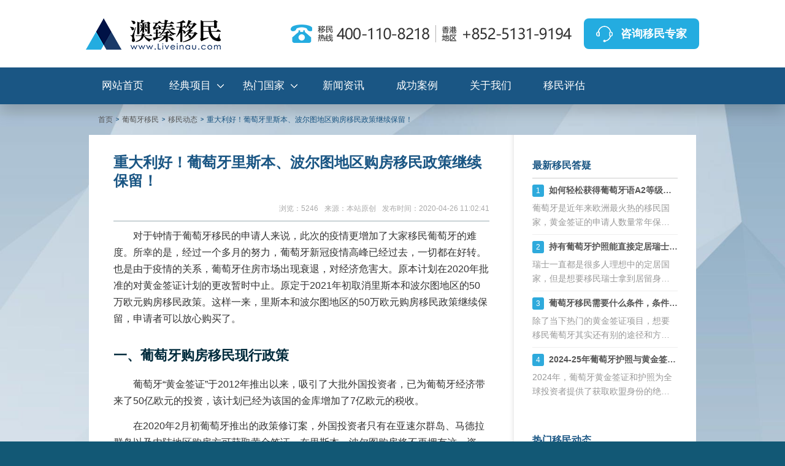

--- FILE ---
content_type: text/html; charset=utf-8
request_url: https://www.liveinau.com/migrate/8845.html
body_size: 16799
content:



<!DOCTYPE html>

<html xmlns="http://www.w3.org/1999/xhtml" lang="zh">
<head><link rel="alternate" media="only screen and (max-width: 640px)" href="http://m.liveinau.com/web/Article.aspx?ai_id=8845" /><title>重大利好！葡萄牙里斯本、波尔图地区购房移民政策继续保留！ - 澳臻移民</title><meta name="Keywords" content="葡萄牙购房移民，葡萄牙购房移民最新政策" /><meta name="Description" content="对于钟情葡萄牙移民的朋友们来说，最近有个十分利好的消息：原本准备在2020年批准的在2021年初取消里斯本和波尔图地区的50万欧元购房移民政策的计划暂时中止了。这下子想要在这两个地区购房的小伙伴们又可以开心地买买买了！" /><meta http-equiv="Content-Type" content="text/html; charset=utf-8" /><meta http-equiv="Cache-Control" content="no-transform" /><meta http-equiv="Cache-Control" content="no-siteapp" /><link href="https://cdn-www.liveinau.com/css/basic.min.css?v=zixun" rel="stylesheet" type="text/css" /><link href="https://cdn-www.liveinau.com/css/layout.min.css" rel="stylesheet" type="text/css" /><link href="https://cdn-www.liveinau.com/css/style.min.css" rel="stylesheet" type="text/css" /><link href="https://cdn-www.liveinau.com/css/nn.css" rel="stylesheet" type="text/css" /><link href="https://cdn-www.liveinau.com/css/swiper.min.css" rel="stylesheet" type="text/css" /><link href="https://cdn.liveinau.com/kefu/css/floatkf.css" rel="stylesheet" type="text/css" />
    <script type="text/javascript" src="https://cdn-www.liveinau.com/scripts/jquery-1.7.1.min.js"></script>
    <!--<script type="text/javascript" src="https://cdn.liveinau.com/scripts/Public.min.js"></script>-->
<!--
    <script src="https://cdn.bootcss.com/jquery-cookie/1.4.1/jquery.cookie.min.js"></script> -->
<meta property="og:type" content="article" /><meta property="og:title" content="重大利好！葡萄牙里斯本、波尔图地区购房移民政策继续保留！" /><meta property="og:description" content="对于钟情葡萄牙移民的朋友们来说，最近有个十分利好的消息：原本准备在2020年批准的在2021年初取消里斯本和波尔图地区的50万欧元购房移民政策的计划暂时中止了。这下子想要在这两个地区购房的小伙伴们又可以开心地买买买了！" /><meta property="og:image" content="/Resource/Upload/Manage/Images/20200426/6372349573719005177763722.jpg" /><meta property="article:author" content="澳臻移民" /><meta property="article:published_time" content="2020-04-26T11:02:41+08:00" /><meta property="og:release_date" content="2020-04-26" /></head>
<body>
    <form name="form1" method="post" action="./8845.html" id="form1">
<div>
<input type="hidden" name="__VIEWSTATE" id="__VIEWSTATE" value="/[base64]/neeVme+8gWQCBA8WAh8ABVTph43lpKfliKnlpb3vvIHokaHokITniZnph4zmlq/mnKzjgIHms6LlsJTlm77lnLDljLrotK3miL/np7vmsJHmlL/nrZbnu6fnu63kv53nlZnvvIFkAgUPFgIfAAU56JGh6JCE54mZ6LSt5oi/56e75rCR77yM6JGh6JCE54mZ6LSt5oi/56e75rCR5pyA5paw5pS/[base64]/h+S4gOS4quWkmuaciOeahOWKquWKm++8jOiRoeiQhOeJmeaWsOWGoOeWq+aDhemrmOWzsOW3sue7j+i/[base64]/lrprkuo4yMDIx5bm05Yid5Y+W5raI6YeM5pav5pys5ZKM5rOi5bCU5Zu+5Zyw5Yy655qENTDkuIfmrKflhYPotK3miL/np7vmsJHmlL/nrZbjgILov5nmoLfkuIDmnaXvvIzph4zmlq/mnKzlkozms6LlsJTlm77lnLDljLrnmoQ1MOS4h+asp+WFg+i0reaIv+enu+awkeaUv+etlue7p+e7reS/neeVme+8jOeUs+ivt+iAheWPr+S7peaUvuW/g+i0reS5sOS6huOAgjwvcD48aDI+5LiA44CB6JGh6JCE54mZ6LSt5oi/56e75rCR546w6KGM5pS/562WPC9oMj48cD7okaHokITniZnigJzpu4Tph5Hnrb7or4HigJ3kuo4yMDEy5bm05o6o5Ye65Lul5p2l77yM5ZC45byV5LqG5aSn5om55aSW5Zu95oqV6LWE6ICF77yM5bey5Li66JGh6JCE54mZ57uP5rWO5bim5p2l5LqGNTDkur/mrKflhYPnmoTmipXotYTvvIzor6XorqHliJLlt7Lnu4/kuLror6Xlm73nmoTph5HlupPlop7liqDkuoY35Lq/5qyn5YWD55qE56iO5pS244CCPC9wPjxwPuWcqDIwMjDlubQy5pyI5Yid6JGh6JCE54mZ5o6o5Ye655qE5pS/562W5L+u6K6i5qGI77yM5aSW5Zu95oqV6LWE6ICF5Y+q5pyJ5Zyo5Lqa6YCf5bCU576k5bKb44CB6ams5b635ouJ576k5bKb5Lul5Y+K5YaF6ZmG5Zyw5Yy66LSt5oi/5pa55Y+v6I635Y+W6buE6YeR562+6K+B77yM5Zyo6YeM5pav5pys44CB5rOi5bCU5Zu+6LSt5oi/[base64]/mnKzlkozms6LlsJTlm77lnLDljLrnmoQ1MOS4h+asp+WFg+i0reaIv+enu+awkeaUv+etluaaguaXtuS4reatouOAguaUv+W6nOi/measoeaaguWBnOaUv+etluS/ruiuou+8jOWKoOS4iueWq+aDheacn+mXtOe7j+a1juWBnOaRhuW4puadpeeahOaIv+S7t+S4i+i3jO+8jOW+iOWkp+eoi+W6puS4iuS8muWIuua/[base64]/neeVmTEuanBnIiBhbHQ9IumHjeWkp+WIqeWlve+8geiRoeiQhOeJmemHjOaWr+acrOOAgeazouWwlOWbvuWcsOWMuui0reaIv+enu+awkeaUv+etlue7p+e7reS/neeVmTEuanBnIi8+PC9wPjxoMj7kuozjgIHokaHokITniZnkubDmiL/[base64]/kuqfvvJs8L3A+PC9saT48bGk+PHA+5LuO6I635Y+R5bGF55WZ6K645Y+v5LmL5pel6LW377yM5oqV6LWE5pe26Ze05LiN5L2O5LqONeW5tO+8mzwvcD48L2xpPjxsaT48cD7nrKzkuIDlubTkvY/[base64]/q+mAn++8jOaKlei1hOacieWbnuaKpe+8mzwvcD48L2xpPjxsaT48cD7ojrflvpfkuIDlubTlsYXnlZnljaHlkI7vvIzlkI7mnJ/kuKTlubTkuIDnu63vvJs8L3A+PC9saT48bGk+PHA+5bGF5L2P6KaB5rGC6auY5bqm6Ieq55Sx77yM56ys5LiA5bm05bGF5L2PN+Wkqe+8jOS5i+WQjuavj+S4pOW5tOWxheS9jzE05aSp77ybPC9wPjwvbGk+PGxpPjxwPuWPr+iHqueUsei/[base64]/neeVmTIuanBnIiBhbHQ9IumHjeWkp+WIqeWlve+8geiRoeiQhOeJmemHjOaWr+acrOOAgeazouWwlOWbvuWcsOWMuui0reaIv+enu+awkeaUv+etlue7p+e7reS/neeVmTIuanBnIi8+PC9wPjxoMj7kuInjgIHokaHokITniZnkubDmiL/np7vmsJHpgILlkIjkurrnvqQ8L2gyPjxoMz4x44CB5biM5pyb5b+r6YCf6I635b6X56e75rCR6Lqr5Lu955qE5Lq65aOrPC9oMz48cD7okaHokITniZnotK3miL/np7vmsJHml6DorrrmmK/mlL/nrZbmlrnpnaLvvIzov5jmmK/lrqHmibnml7bpl7TvvIzmnaHku7bpg73moLzlpJblrr3mnb7jgILmlL/lupzlhazluIPnmoTmoIflh4bkuLoy5Liq5pyI5a6M5oiQ5a6h5om577yM5YWF5YiG6KGo5piO5LqG6JGh5Zu95pS/5bqc5o6o6KGM6LSt5oi/56e75rCR55qE5Yaz5b+D5ZKM6K+a5oSP44CC55u45q+U5YW25LuW5Zu95a625oqV6LWE56e75rCR5ryr6ZW/55qE5a6h5om55pyf6ZmQ5Lul5Y+K6YOo5YiG5Zu95a625ruh5Li65oKj44CB6YGl6YGl5peg5pyf55qE562J5b6F77yM6JGh6JCE54mZ5b+r6YCf55qE5LyY5Yq/5bey57uP5LiN6KiA6ICM5Za744CCPC9wPjxoMz4y44CB54Ot6KG35oi/5Zyw5Lqn5oqV6LWE77yM5ZCI55CG6YWN572u6LWE5Lqn55qE5Lq65aOrPC9oMz48cD7nm67liY3pmo/nnYDmtbflpJbotK3miL/ng63nmoTlhbTotbfvvIzotormnaXotorlpJrnmoTlr4zoo5XpmLblsYLlsIbnm67moIfovazlkJHlm73lpJbvvIzku6XlvKXooaXlnKjlm73lhoXml6Dms5Xlrp7njrDnmoTmipXotYTnqbrnvLrjgILogIzmraTml7bokaHokITniZnmiL/kuqfluILlnLrku7fmoLzlt7Lnu4/mnInmiYDlm57okL3vvIzmraPmmK/mioTlupXkubDlhaXnmoTlpKflpb3ml7bmnLrjgILlnKjov5nnp43njq/looPkuIvvvIzotK3miL/np7vmsJHlj6/osJPkuIDkuL7kuKTlvpfvvIzml6Llj6/ku6Xojrflvpfnp7vmsJHouqvku73vvIzlj4jlj6/ku6Xlrp7njrDmipXotYTnmoTlm57miqXvvIzkuqvlj5flt6jlpKfnmoTmiL/kuqflop7lgLzmiJblh7rnp5/[base64]/mOaYr+aegeacieWPr+iDveWGjeasoeabtOaUueS/[base64]" />
</div>

        
<div  class="new-header">
	<div class="top-nav ">
		<div class="headerlimiter">
			<div class="logo">
				<a href="https://www.liveinau.com/"><span>澳臻移民</span>
					<img src="https://cdn-www.liveinau.com/images/mainnav/logo.png" alt="" />
					<div class="logo-txt">
						<p>高端移民出国一站式服务机构</p>
						<p>第三届出入境行业协会理事单位</p>
					</div>
				</a>
			</div>
			<div class="logo-right">
				<div class="hot-line">
					<img src="https://cdn-www.liveinau.com/images/mainnav/navphone.png" alt="" />
				</div>
				<a href="http://www.liveinau.com/kf.htm" target="_blank">
					<p>咨询移民专家</p>
				</a>
			</div>
		</div>
	</div>
	<div class="bottom-nav">
		<ul class="headerlimiter">
			<li><a href="https://www.liveinau.com/">网站首页</a></li>
			<li>
				<a class="navarrow" href="/projects/">经典项目</a>
				<div class="subpro-nav">
					<ul class="tab-head">
						<li class="active">
							<p>大洋洲移民</p>
						</li>
						<li>
							<p>欧洲移民</p>
						</li>
						<li>
							<p>美洲移民</p>
						</li>
						<li>
							<p>亚洲移民</p>
						</li>
					</ul>
					<div class="tab-body">
						<div class="tab-item active-item">
							<div class="tab-item-left">
								<dl>
									<dt>澳大利亚</dt>
									<dd>
										<div>
											<a href="https://www.liveinau.com/projects/aozhougti/">澳洲杰出人才移民GTI</a>
										</div>
										<div>
											<a class="navhot" href="https://www.liveinau.com/projects/aozhougzdb186/">澳洲186雇主担保签证移民</a>											
										</div>
									</dd>
								</dl>
								<dl>
									<dt>新西兰</dt>
									<dd>									
										<div><a href="https://www.liveinau.com/projects/xinxilanpttz/">新西兰普通投资移民</a>
										<a href="https://www.liveinau.com/projects/xinxilangetz/">新西兰高额投资移民</a></div>
										<div><a href="https://www.liveinau.com/projects/xinxilanptcy/">新西兰创业移民</a></div>
									</dd>
								</dl>
							</div>
						</div>
						<div class="tab-item">
							<div class="tab-item-left">
								<dl>
									<dt>希腊</dt>
									<dd>
										<a class="navhot" href="https://www.liveinau.com/projects/xilamf/">希腊25万欧购房移民</a>
									</dd>
								</dl>
								<dl>
									<dt>葡萄牙</dt>
									<dd>
										<a class="navhot" href="https://www.liveinau.com/projects/putaoyajj/">葡萄牙50万欧基金移民</a>
									</dd>
								</dl>
								<dl>
									<dt>马耳他</dt>
									<dd>
										<a class="navhot" href="https://www.liveinau.com/projects/maertajk/">马耳他捐款移民</a>
									</dd>
								</dl>
								<dl>
									<dt>西班牙</dt>
									<dd>
										<a href="https://www.liveinau.com/projects/xibanyamf/">西班牙50万欧购房移民</a>
										<a href="https://www.liveinau.com/projects/xibanyafyl/">西班牙非盈利签证</a>
									</dd>
								</dl>
							</div>
						</div>
						<div class="tab-item">
							<div class="tab-item-left">
								<dl>
									<dt>加拿大</dt>
									<dd>
										<div>
											<a class="navhot" href="https://www.liveinau.com/projects/jianadalbtz/">联邦创业移民SUV</a>
											<a href="https://www.liveinau.com/projects/jianadassq/">萨省企业家移民</a>
										</div>
										<div>
											<a href="https://www.liveinau.com/projects/jianadassgz/">萨省雇主担保移民</a>
											<a class="navhot" href="https://www.liveinau.com/projects/jianadabcct/">BC省雇主担保移民</a>
										</div>
										<div>
											<a href="https://www.liveinau.com/projects/jianadalbjs/">联邦EE技术移民</a>
											<a href="https://www.liveinau.com/projects/jianadalbzg/">加拿大联邦自雇移民</a>	
										</div>
									</dd>
								</dl>
								<dl>
									<dt>美国</dt>
									<dd>
										<div>
											<a href="https://www.liveinau.com/projects/meiguoeb3/">美国EB3职业移民</a>
										</div>
										<div>
											<a class="navhot" href="https://www.liveinau.com/projects/meiguoeb1a/">EB1A杰出人才移民</a>
											<a class="navhot" href="https://www.liveinau.com/projects/meiguoniw/">NIW国家利益豁免移民</a>
										</div>
										<div>
											<a href="https://www.liveinau.com/projects/meiguol1a/">L1-A创业工签移民</a>
											<a href="https://www.liveinau.com/projects/meiguoeb1c/">EB1-C高管移民</a>
										</div>
									</dd>
								</dl>
							</div>
						</div>
						<div class="tab-item">
							<div class="tab-item-left">
								<dl>
									<dt>土耳其</dt>
									<dd>
										<a class="navhot" href="https://www.liveinau.com/projects/tuerqihz/">40万美金购房移民</a>
									</dd>
								</dl>
								<dl>
									<dt>马来西亚</dt>
									<dd>
										<a href="https://www.liveinau.com/projects/malaixiyadejy/">马来西亚第二家园移民</a>
									</dd>
								</dl>
								<dl>
									<dt>日本</dt>
									<dd>
										<a class="navhot" href="https://www.liveinau.com/projects/ribenjygl/">日本经营管理签证</a>
									</dd>
								</dl>
								<dl>
									<dt>泰国</dt>
									<dd>
										<a class="navhot" href="https://www.liveinau.com/projects/taiguoqz/">泰国精英签证</a>
									</dd>
								</dl>
							</div>
						</div>
					</div>
				</div>
			</li>
			<li >
				<a class="navarrow" href="">热门国家</a>
				<div class="subcou-nav">
					<div class="subcounav-left">
						<div class="coulist">
							<p>美洲</p>
							<ul>
								<li>
									<a class="navhot" href="https://www.liveinau.com/canada.aspx" title="加拿大移民">加拿大</a>
								</li>
								<li>
									<a class="navhot" href="https://www.liveinau.com/america.aspx" title="美国移民">美国</a>
								</li>
							</ul>
						</div>
						<div class="coulist">
							<p>欧洲</p>
							<ul>
								<li>
									<a class="navhot" href="https://www.liveinau.com/greece.aspx" title="希腊移民">希腊</a>
								</li>
								<li>
									<a href="https://www.liveinau.com/portugal.aspx" title="葡萄牙移民">葡萄牙</a>
								</li>
								<li>
									<a href="https://www.liveinau.com/spain.aspx" title="西班牙移民">西班牙</a>
								</li>
								<li>
									<a href="https://www.liveinau.com/malta.aspx" title="马耳他移民">马耳他</a>
								</li>
								<li>
									<a href="https://www.liveinau.com/cyprus.aspx" title="塞浦路斯移民">塞浦路斯</a>
								</li>
								<li>
									<a href="https://www.liveinau.com/projects/xiongyalijj/" title="匈牙利移民">匈牙利</a>
								</li>
							</ul>
						</div>
						<div class="coulist">
							<p>大洋洲</p>
							<ul>
								<li>
									<a class="navhot" href="https://www.liveinau.com/australia.aspx" title="澳大利亚移民">澳大利亚</a>
								</li>
								<li>
									<a href="https://www.liveinau.com/newzealand.aspx" title="新西兰移民">新西兰</a>
								</li>
							</ul>
						</div>
						<div class="coulist">
							<p>亚洲</p>
							<ul>
								<li>
									<a class="navhot" href="https://www.liveinau.com/projects/malaixiyadejy/" title="马来西亚移民">马来西亚</a>
								</li>
								<li>
									<a href="https://www.liveinau.com/projects/taiguoqz/" title="泰国移民">泰国</a>
								</li>
								<li>
									<a href="https://www.liveinau.com/projects/ribenjygl/" title="日本移民">日本</a>
								</li>
								<li>
									<a href="https://www.liveinau.com/projects/xinjiapoym/" title="新加坡移民">新加坡</a>
								</li>
							</ul>
						</div>
					</div>
				</div>
			</li>
			<li>
				<a  href="/pagelist.aspx">新闻资讯</a>
			</li>
			<li>
				<a  href="/case.aspx">成功案例</a>
			</li>
			<li>
				<a  href="/about.aspx">关于我们</a>
			</li>
			<li>
				<a  href="/assess.aspx" rel="nofollow">移民评估</a>
			</li>
		</ul>
	</div>
</div>
        <div class="content-and-footer bright">
            <div class="pgcontainer introslide clear">
                <ol class="breadcrumb">
                    <li class=""><a href="/">首页 </a></li>
                    <li id="pf_name"><a  href='/portugal.aspx'><span>葡萄牙移民</span></a></li>
                    <li id="a_type"><a href='/ptyymdt/'><span>移民动态</span></a></li>
                    <li id="pagetitle" class="active">重大利好！葡萄牙里斯本、波尔图地区购房移民政策继续保留！</li>
                </ol>
                <div class="singlecol">
                    
                    <div class="article content">
                        <div class="ar-title">
                            <h1 id="article_title">重大利好！葡萄牙里斯本、波尔图地区购房移民政策继续保留！</h1>
                            <p>
                                
                                <b class="fsp-a">发布时间：2020-04-26 11:02:41</b><b>来源：本站原创</b><b>浏览：5246</b>
                                
                            </p>
                        </div>
                        <div class="article-content">
                            <div id="div_content"><p>对于钟情于葡萄牙移民的申请人来说，此次的疫情更增加了大家移民葡萄牙的难度。所幸的是，经过一个多月的努力，葡萄牙新冠疫情高峰已经过去，一切都在好转。也是由于疫情的关系，葡萄牙住房市场出现衰退，对经济危害大。原本计划在2020年批准的对黄金签证计划的更改暂时中止。原定于2021年初取消里斯本和波尔图地区的50万欧元购房移民政策。这样一来，里斯本和波尔图地区的50万欧元购房移民政策继续保留，申请者可以放心购买了。</p><h2>一、葡萄牙购房移民现行政策</h2><p>葡萄牙“黄金签证”于2012年推出以来，吸引了大批外国投资者，已为葡萄牙经济带来了50亿欧元的投资，该计划已经为该国的金库增加了7亿欧元的税收。</p><p>在2020年2月初葡萄牙推出的政策修订案，外国投资者只有在亚速尔群岛、马德拉群岛以及内陆地区购房方可获取黄金签证，在里斯本、波尔图购房将不再拥有这一资格。因此很多外国投资者已经处于观望或者取消投资状态。</p><p>此次由于疫情的影响，葡萄牙住房市场出现衰退。因此，原定于今年批准的在2021年初取消里斯本和波尔图地区的50万欧元购房移民政策暂时中止。政府这次暂停政策修订，加上疫情期间经济停摆带来的房价下跌，很大程度上会刺激外国投资者的投资欲望，带着天量资金来“抄底欧洲房产”，对于葡萄牙经济复苏会有非常大的帮助。</p><p style="text-align: center;"><img src="https://imgcdn.liveinau.com/Resource/Upload/Manage/Images/20200426/6372349573719005177763722.jpg" title="重大利好！葡萄牙里斯本、波尔图地区购房移民政策继续保留1.jpg" alt="重大利好！葡萄牙里斯本、波尔图地区购房移民政策继续保留1.jpg"/></p><h2>二、葡萄牙买房移民申请条件及优势</h2><h3>1、申请条件</h3><ul class=" list-paddingleft-2" style="list-style-type: disc;"><li><p>在葡萄牙购买价值50万欧元以上的房产；</p></li><li><p>从获发居留许可之日起，投资时间不低于5年；</p></li><li><p>第一年住满7天，此后每两年住满14天；</p></li><li><p>5年投资期后，可申请永居，且房产可出售。</p></li></ul><h3>2、项目优势</h3><ul class=" list-paddingleft-2" style="list-style-type: disc;"><li><p>门槛低，无学历、语言、资金来源证明等要求；</p></li><li><p>一人申请，全家移民；</p></li><li><p>审批快速，投资有回报；</p></li><li><p>获得一年居留卡后，后期两年一续；</p></li><li><p>居住要求高度自由，第一年居住7天，之后每两年居住14天；</p></li><li><p>可自由进出28个申根国家。</p></li></ul><p style="text-align: center;"><img src="https://imgcdn.liveinau.com/Resource/Upload/Manage/Images/20200426/6372349575231507244909616.jpg" title="重大利好！葡萄牙里斯本、波尔图地区购房移民政策继续保留2.jpg" alt="重大利好！葡萄牙里斯本、波尔图地区购房移民政策继续保留2.jpg"/></p><h2>三、葡萄牙买房移民适合人群</h2><h3>1、希望快速获得移民身份的人士</h3><p>葡萄牙购房移民无论是政策方面，还是审批时间，条件都格外宽松。政府公布的标准为2个月完成审批，充分表明了葡国政府推行购房移民的决心和诚意。相比其他国家投资移民漫长的审批期限以及部分国家满为患、遥遥无期的等待，葡萄牙快速的优势已经不言而喻。</p><h3>2、热衷房地产投资，合理配置资产的人士</h3><p>目前随着海外购房热的兴起，越来越多的富裕阶层将目标转向国外，以弥补在国内无法实现的投资空缺。而此时葡萄牙房产市场价格已经有所回落，正是抄底买入的大好时机。在这种环境下，购房移民可谓一举两得，既可以获得移民身份，又可以实现投资的回报，享受巨大的房产增值或出租收益。</p><h3>3、想让子女得到优质教育的人士</h3><p>葡萄牙为欧洲申根国之一，投资人士成功移民后可获得居留签证，由此便可自由出入欧洲国家。投资者子女可在26个申根国家自由学习，报读欧洲名校，享受本地生低廉的学费待遇。同时葡萄牙本地获得的学历也能得到绝大多数世界名校的认可，既节约了学生就读的时间及各种花费，还能享受世界最先进的教育资源。</p><p>虽然暂时不限制在以上地区购房，但是未来还是极有可能再次更改修订法案，打算在里斯本、波尔图等大都市购房置业来获得黄金居留的投资者，抓紧时机抄底！</p></div>
                            
                            <div class="postnext">
                            	<div id="banquan"></div>
                                <p>« 上一篇  <a href="/migrate/8779.html" id="article_pre_title">葡萄牙黄金签证3月数据公布，获批人数创21个月以来最低！</a><span id="article_pre_time" class="fsp-a">2020-04-14</span></p>
                                <p>» 下一篇  <a href="/migrate/1881257759.html" id="article_next_title">葡萄牙黄金签证关停？惊险过关续命一年，未来仍有巨大不确定性！</a><span id="article_next_time" class="fsp-a">2023-01-03</span></p>
                            </div>
                        </div>
                        <div class="article-social">
                            <a class="action" onclick="AddArticleYea()"><i class="fa"></i>喜欢 (<span class="count" id="ArticleYeaCount">18</span>)</a>
                        </div>
                        
                        <div class="dota-project">
                            <div class="dota-project-title">推荐移民项目</div>
                            <ul>
                                <li class="cont-left recommoned">
                                        <!-- slider start -->
                                        <div class="recommoneds">
                                            <a href="/projects/putaoyamf/"><img src="/images/projects/rec/portugal_rec1.jpg" alt="" /></a>
                                            <div class="recommoned-content">
                                                <a href="/projects/putaoyamf/">
                                                    <h3>葡萄牙购房移民</h3></a>
                                                <p>项目特点：已关停，买房就可以移民,申请要求简单,快至4个月获批,永久产权!可自住可出租,享欧元汇机会上升,房产增值,高租金受益!</p>
                                                <p>项目周期：约6个月</p>
                                                <p>推荐指数：★★★★★</p>
                                            </div>
                                        </div>
                                        <!-- slider end -->
                                </li>
                                <li class="cont-right">
                                    <div id="consultant"  class="swiper-container1">
                                        
                                        
                                        
                                        <!-- <div class="pagination2"></div> -->
                                    </div>
                                </li>
                            </ul>
                            <div style="clear: both;"></div>
                        </div>

                        <div class="related-news">
                            <div class="related-news-title">相关移民资讯</div>
                            <ul>
                                
                                <li>
                                    <a href="/migrate/8011255668.html">购房移民选西班牙还是葡萄牙，不了解这些小心被“坑”？</a>
                                </li>
                                
                                <li>
                                    <a href="/migrate/2001250369.html">葡萄牙，西班牙与希腊购房移民项目优势比拼：哪个更好移民？</a>
                                </li>
                                
                                <li>
                                    <a href="/migrate/8690.html">葡萄牙购房移民再无里斯本和波尔图，为何不考虑优势明显的基金项目！</a>
                                </li>
                                
                                <li>
                                    <a href="/migrate/8593.html">葡萄牙购房移民后，房产应该租给什么人群呢？</a>
                                </li>
                                
                                <li>
                                    <a href="/migrate/8222.html">葡萄牙购房移民城市有哪些，这些地方绝对要关注！</a>
                                </li>
                                
                                <li>
                                    <a href="/migrate/7377.html">干货！35万欧购房移民葡萄牙，这些买房税你清楚吗？</a>
                                </li>
                                
                                <li>
                                    <a href="/migrate/7240.html">28万欧购房移民葡萄牙，就定居这些美丽的小众城市吧！</a>
                                </li>
                                
                                <li>
                                    <a href="/migrate/7152.html">葡萄牙房价最贵十条街道，购房移民的你不得不知！</a>
                                </li>
                                
                            </ul>
                        </div>
                        <!-- discuss start -->
                        <div class="discuss">
                            <div class="reply">
                                <div class="reply-title">我来说两句<i>(已有<b>0</b>条留言)</i></div>
                                <div class="header-box">
                                    <img src="/images/page/icon1.jpg" alt="" />
                                    <p>游客</p>
                                </div>
                                <div class="reply-box">
                                    <textarea id="onlogin" placeholder="发表您的言论..."></textarea>
                                    <div class="btn-box">
                                        <div class="login-box">
                                            <label>请输入验证码:</label>
                                            <input type="text" class="" id="yzmCode" />
                                            <a class="identify">
                                                <img src="/Account/GetCodeImage?code=9174" alt="" id="yzmImage" /></a>  
                                        </div>
                                        <a onclick="return AddComment();">发表</a>
                                    </div>
									<div>
                                        <div id="guestDiv" style="display:none;">
                                            <label>请输入昵称:</label>
                                            <input type="text" value="游客" id="nickName" />
                                        </div>

                                        <input type="checkbox" value="" onchange="ChangeGuest(this);" />
                                        <label>匿名评论</label>
                                    </div>
                                </div>
                            </div>

                            <div class="recentreply">
                                <div class="recentreply-title">最新讨论</div>
                                <ul class="reply-list" id="replyList">

                                    
                                </ul>
                            </div>



                            <div class="wechat" id="wechatbox">
                                <div class="wechat-content">
                                    <a id="nologin"></a>
                                    <p id="login_container"></p>
                                </div>
                            </div>


                        </div>
                    </div>
                    <div class="rightbox">
                        <!-- rc topimage -->
                        <div class="newsbox" id="faqnews">
                            <div class="news-title">最新移民答疑</div>
                            <ul class="faq">

                                

                                <li>
                                    <p class="ask"><b>1</b><a href="/migrate/14848.html">如何轻松获得葡萄牙语A2等级证书？</a></p>
                                    <p class="answer">葡萄牙是近年来欧洲最火热的移民国家，黄金签证的申请人数量常年保持领先。根据葡萄牙移民局2023年度的统计数据，葡萄牙外来常住人口突破了百万大关，占葡萄牙总人口的1/10。事实上，想要获得葡萄牙居留身份难度并不大，而且入籍的居住要求也简单，但是唯一的难点在于语言方面，一定要有葡萄牙语A2等级证书。那么，想要考取这个证书有哪些办法呢？是否有捷径可以选择？</p>
                                </li>

                                

                                <li>
                                    <p class="ask"><b>2</b><a href="/migrate/14792.html">持有葡萄牙护照能直接定居瑞士吗？</a></p>
                                    <p class="answer">瑞士一直都是很多人理想中的定居国家，但是想要移民瑞士拿到居留身份，甚至是公民身份，难度特别大。有些申请人选择通过曲线的方式，那就是先拿到葡萄牙护照。根据瑞士的相关法律，葡萄牙护照为持有者提供了许多在瑞士居住和工作的便利。本文将详细解析葡萄牙护照如何助力移民瑞士，及其背后的政策背景。</p>
                                </li>

                                

                                <li>
                                    <p class="ask"><b>3</b><a href="/migrate/9161400173.html">葡萄牙移民需要什么条件，条件要求及费用详解</a></p>
                                    <p class="answer">除了当下热门的黄金签证项目，想要移民葡萄牙其实还有别的途径和方法可供选择，比如非盈利D7签证。不同的申请者适合的移民方式和途径也不同，适合自己的才是最好的。澳臻移民将在本文详细介绍当前主流的葡萄牙移民政策所需的条件及要求。</p>
                                </li>

                                

                                <li>
                                    <p class="ask"><b>4</b><a href="/migrate/5161382070.html">2024-25年葡萄牙护照与黄金签证全解析：快速获取欧盟身份的捷径</a></p>
                                    <p class="answer">2024年，葡萄牙黄金签证和护照为全球投资者提供了获取欧盟身份的绝佳机会。葡萄牙护照持有者可免签189个国家，并享有在欧盟27国生活、工作、学习的权利。本文详细解析黄金签证的申请流程、护照的价值及全球免签优势，帮助投资者快速获取欧盟身份。</p>
                                </li>

                                
                            </ul>
                        </div>
                        <div class="newsbox" id="hotnews">
                            <div class="news-title">热门移民动态</div>
                            <ul class="recent-news">

                                
                            </ul>
                        </div>
                    </div>
                </div>
            </div>            
            <div class="online">
                <div class="container">
                    <ul id="online-box"> </ul>
                    <a class="btn_x"><img src="/images/common/online_x.png" /></a>
                </div>            
            </div>
            
<div class="bottom">

    <div class="container">
        <div id="footer">
                <div class="footerlink">
                    <ul class="daohang">
				    <li><a href="/about.aspx" rel="nofollow">关于我们</a> | </li>
				    <li><a href="/assess.aspx" rel="nofollow">在线评估</a> | </li>
				    <li><a href="/about.aspx#tab4" rel="nofollow">业务合作</a> | </li>
				    <li><a href="javascript:window.external.AddFavorite('https://www.liveinau.com', '澳臻移民')" rel="nofollow">加入收藏</a></li>
				</ul>
	                <p>
	                  	<a href="http://beian.miit.gov.cn" rel="nofollow" target="_blank">沪ICP备12029698号-2</a>    &nbsp; &nbsp;    <a target="_blank" href="https://www.beian.gov.cn/portal/registerSystemInfo?recordcode=31011002000055" rel="nofollow"  >沪公网安备 31011002000055号</a>
	                </p>
                    <p>
			        上海公司：上海市杨浦区淞沪路770号云际尚浦A座4129室   &nbsp;&nbsp;&nbsp;&nbsp;移民业务咨询电话：400-110-8218
                </p>
                <p>
                	香港公司：Room 06, 13 A/F, South Tower, World Finance Centre,Harbour City, 17 Canton Road, Tsim Sha Tsui, Kowloon
                </p>
				<p>
                	胡志明公司：Tầng 4, UOA Tower, 06 Tân Trào, Tân Phú, Quận 7, Hồ Chí Minh, Việt Nam
                </p>
				<p>
                	希腊公司：Ομήρου 46, Νέα Σμύρνη, Αθήνα
                </p>
                <p>
                  	Copyright 2014 Liveinau.com All Rights Reserved <span id="cy"></span>　
                </p>
                </div>
        </div>
    </div>
</div>
<!--国家页左侧按钮-->
<script>
$(function () {
    $("#countryleft").load("/UserControl/kf-proj.html #countryLeftBtn");
});
</script>
<!--防止嵌套 -->
<script type="text/javascript">
if(self != top) { top.location = self.location; }
</script>
<!--cnzz统计开始 -->
<div style="display:none"><script src="https://s5.cnzz.com/stat.php?id=1253274186&web_id=1253274186" ></script></div>
<!--cnzz统计结束 -->
<!--baidu跟踪开始 -->
<script>
var _hmt = _hmt || [];
(function() {
  var hm = document.createElement("script");
  hm.src = "https://hm.baidu.com/hm.js?29192f843108c9b739fc66eab4c38600";
  var s = document.getElementsByTagName("script")[0];
  s.parentNode.insertBefore(hm, s);
})();
</script>
<!--baidu跟踪结束 -->
<!--baidu自动推送开始 -->
<script>
(function(){
    var bp = document.createElement('script');
    var curProtocol = window.location.protocol.split(':')[0];
    if (curProtocol === 'https') {
        bp.src = 'https://zz.bdstatic.com/linksubmit/push.js';
    }
    else {
        bp.src = 'http://push.zhanzhang.baidu.com/push.js';
    }
    var s = document.getElementsByTagName("script")[0];
    s.parentNode.insertBefore(bp, s);
})();
</script>
<!--baidu自动推送结束 -->
<!-- 360自动收录开始 
<script>
(function(){
   var src = (document.location.protocol == "http:") ? "http://js.passport.qihucdn.com/11.0.1.js?b73737e7fbbfba92c95c3d8da2aac6ab":"https://jspassport.ssl.qhimg.com/11.0.1.js?b73737e7fbbfba92c95c3d8da2aac6ab";
   document.write('<script src="' + src + '" id="sozz"><\/script>');
})();
</script>-->
<!-- 360自动收录结束 -->
<!--google跟踪开始 -->
<!-- Google tag (gtag.js) -->
<script async src="https://www.googletagmanager.com/gtag/js?id=G-XMM3NBTQFT"></script>
<script>
  window.dataLayer = window.dataLayer || [];
  function gtag(){dataLayer.push(arguments);}
  gtag('js', new Date());

  gtag('config', 'G-XMM3NBTQFT');
</script>
<!--google跟踪结束 -->
<!--<script type='text/javascript' src='//tb.53kf.com/kf.php?arg=9005453&style=7'></script>-->
<!-- w3counter start -->
<!--<script src="https://www.w3counter.com/tracker.js?id=127637"></script>-->
<!-- w3counter over -->
<script>(function() {var _53code = document.createElement("script");_53code.src = "https://tb.53kf.com/code/code/9005453/7";var s = document.getElementsByTagName("script")[0]; s.parentNode.insertBefore(_53code, s);})();</script>
<script type="text/javascript" src="/scripts/Public.min.js?1"></script>
<script type="text/javascript" src="https://cdn.liveinau.com/kefu/js/floatkf.js?v=2020.07.10"></script>
        </div>
    
<div>

	<input type="hidden" name="__VIEWSTATEGENERATOR" id="__VIEWSTATEGENERATOR" value="3989C74E" />
</div></form>


    <script type="application/ld+json">
    {
        "@context": "https://ziyuan.baidu.com/contexts/cambrian.jsonld",
        "@id": "https://www.liveinau.com/migrate/8845.html",
        "appid": "",
        "title": "重大利好！葡萄牙里斯本、波尔图地区购房移民政策继续保留！",
        "images":["https://www.liveinau.com/Resource/Upload/Manage/Images/20200426/6372349573719005177763722.jpg"],
        "description": "对于钟情葡萄牙移民的朋友们来说，最近有个十分利好的消息：原本准备在2020年批准的在2021年初取消里斯本和波尔图地区的50万欧元购房移民政策的计划暂时中止了。这下子想要在这两个地区购房的小伙伴们又可以开心地买买买了！",
        "pubDate": "2020-04-26T11:02:41",
        "upDate": "2020-04-26T11:02:41"
    }
    </script>

    




  <script type="text/javascript" src="//res.wx.qq.com/connect/zh_CN/htmledition/js/wxLogin.js"></script>

    <script type="text/javascript">

        $(document).ready(function () {
            var obj = new WxLogin({
                self_redirect: false,
                id: "login_container",  //"",
                appid: "wx9baba76f82458924",
                scope: "snsapi_login",
                redirect_uri: encodeURIComponent("https://www.liveinau.com/Account/WxLogin/?returnUrl=340505&ai_id=8845&token="),
                state: "340505",
                style: "black",
                href: "/css/weixinbox.css"
            });
        });

    </script>

    



    <script type="text/javascript" src="https://cdn.liveinau.com/Resource/PlugIn/layer-v3.1.1/layer/layer.js"></script>



    <script type="text/javascript">
        var AddArticleYeaTime = 0;
        function AddArticleYea() {
            if (AddArticleYeaTime === 0) {
                AddArticleYeaTime = 1;
                $.post("/Home/SetArticleYea?ai_id=8845", function (data) {
                    $('.article-social>.action').attr('style', 'background-color:#f17067');
                    $("#ArticleYeaCount").text(19);
                    layer.msg("赞！");
                });
            }
        }


        function AddComment() {

            var yzm = $("#yzmCode").val();
            var comment = encodeURIComponent($("#onlogin").val());
            if (yzm.length === 0 || comment.length === 0) {
                layer.msg("验证码或评论内容不能为空！");
                return;
            }
			
			if (isGuestUser && $("#nickName").val().length === 0) {
                layer.msg("游客昵称不能为空！");
                return;
            }

            $.post("/Home/AddComment?ai_id=8845&yzmCode=" + yzm + "&isGuest=" + (isGuestUser ? 1 : 0) + "&nickName=" + $("#nickName").val(), { comment: comment }, function (res) {
                if (res.status === 1) {
                    layer.msg("评论成功！");
                    $("#yzmCode").val("");
                    $("#onlogin").val("");

                    var data = res.data;

                    if (data.CommentId !== undefined) {
                        $("#replyList").prepend('<li id="reply_li_' + data.CommentId + '"><img src="' + data.HeadImgUrl + '" alt="" /><div class="reply-content"><p class="name">' + data.NickName + '</p><p class="discuss-text">' + data.Comment + '</p><p class="praise"><span class="c-time">' + data.CreateTime + '</span><span class="praise-sign"><img src="/images/page/zan1.png" alt="点赞" title="点赞"></span><span>' + data.Yea + '</span></p></div></li>');
                    }

                    $("#yzmImage").attr("src", "/Account/GetCodeImage?code=" + data.NewYzmCode);
                }
                else {
                    layer.msg(res.result);
                }
            });
            return false;
        }


        var CommentYeaArray = new Array();
        var InCommentYea = false;
        function AddCommentYea(idx) {

            if (InCommentYea === true)
                return;


            if ($.inArray(idx, CommentYeaArray) >= 0) {
                layer.msg("已经赞过此条评论！");
                return;
            }

            InCommentYea = true;
            $.post("/Home/SetCommentYea?idx=" + idx, null, function (res) {
                if (res.status === 1) {
                    layer.msg("赞！");
                    CommentYeaArray.push(idx);
                    var oldYea = parseInt($("#reply-list-yea-" + idx).text());
                    oldYea = oldYea + 1;
                    $("#reply-list-yea-" + idx).text(oldYea);
                    $("#reply-list-yea-" + idx + "-img").attr('src', '/images/page/zan2.png');
                }
                else {
                    layer.msg(res.result);
                }
                InCommentYea = false;
            });
        }

        var isGuestUser = false;


        function ChangeGuest(check) {
            if ($(check).prop("checked") === true) {
                isGuestUser = true;
                $("#guestDiv").show();
            }
            else {
                isGuestUser = false;
                $("#guestDiv").hide();
            }
        }
    </script>
		<style>
		.nonselect{
			user-select: none;
		}
		.allow-select{
		user-select: text;
		}
		</style>
        <script type="text/javascript" src="https://cdn-www.liveinau.com/scripts/swiper.min.js"></script>
        <script type="text/javascript" src="https://cdn-www.liveinau.com/scripts/consultant.js?99"></script>
        <script type="text/javascript" src="https://cdn-www.liveinau.com/scripts/articlecontent.js?13"></script>
</body>

</html>

--- FILE ---
content_type: text/css
request_url: https://cdn-www.liveinau.com/css/layout.min.css
body_size: 1484
content:
@charset"utf-8";
.col-sm-1,
.col-sm-2,
.col-sm-3,
.col-sm-4,
.col-sm-8 {
	float: left
}

.col-sm-1 {
	width: 75%
}

.col-sm-2 {
	width: 50%
}

.col-sm-3 {
	width: 25%
}

.col-sm-4 {
	width: 33.33333333333333%
}

.col-sm-push-3 {
	left: 25%
}

.col-sm-8 {
	width: 66.66666666666666%
}

.col-sm-9 {
	float: left;
	width: 75%
}

.col-sm-3 {
	position: relative;
	min-height: 1px;
	padding-left: 12px;
	padding-right: 12px
}

.col-lr-12 {
	padding: 0 12px
}

.p_clean {
	padding: 0
}

.m_clean {
	margin: 0
}

.sm-left {
	float: left
}

.sm-right {
	float: right
}

.col-md-offset-3 {
	margin-left: 25%
}

.sideass-lk {
	background-image: url("https://imgcdn.liveinau.com/images/ico_sideass.png");
	background-position: right center;
	background-repeat: no-repeat
}



.content-and-footer {
	margin: 0;
	position: relative
}

.content-and-footer:before {
	content: " ";
	display: table;
}

.content-and-footer:after {
	position: absolute;
	top: 0;
	left: 0;
	width: 100%;
	z-index: 6;
	content: ""
}

.container {
	width: 990px;
	margin-right: auto;
	margin-left: auto;
	padding-left: 12px;
	padding-right: 12px
}

.container:after,
.container:before {
	content: " ";
	display: table
}

.container:after {
	clear: both
}

.row {
	margin-left: -12px;
	margin-right: -12px
}

.row:after,
.row:before {
	content: " ";
	display: table
}

.row:after {
	clear: both
}

.container.lists {
	padding: 40px 0 0
}

.container.lists h4 {
	font-size: 16px;
	color: #fff;
	font-weight: normal;
	margin-bottom: 8px
}

.container.lists ul {
	list-style-type: none;
	margin: 0;
	padding: 0
}

.container.lists ul li {
	margin-bottom: 5px;
	overflow: hidden
}

.container.lists ul li a {
	font-weight: 300;
	color: #99aab1;
	font-size: 11px
}

.hidden-xs {
	display: block !important
}

#container {
	background: none repeat scroll 0 0;
	margin: 0 auto;
	width: 100%
}

#pg_main,.pg_main {
	background: #fff
}

.pg_case {
	background: #fff
}

.pgcontainer {
	width: 990px;
	margin: 0 auto
}


.bright .content {
	width:70%;
	position: relative;
	float: left;
}

.assessbg {
	background: #003144 url("https://imgcdn.liveinau.com/images/bg-introslide-newsletter.png") no-repeat center top;
	background-size: cover
}

#banner {
	background: #334d66 url("https://imgcdn.liveinau.com/images/bg_page.png");
	text-align: center;
	height: 260px
}

.bottom {
	background: #002b3c;
	color: #fff;
	padding: 0;
	-moz-hyphens: auto;
	-o-hyphens: auto;
	-webkit-hyphens: auto;
	-ms-hyphens: auto;
	hyphens: auto;
	z-index: 100;
	position: absolute;
	width: 100%
}

.bottom h4 {
	font-weight: 500;
	font-size: 18px;
	line-height: 18px;
	text-transform: uppercase;
	margin-bottom: 3px
}

.bottom .col-sm-3 ul li {
	text-overflow: ellipsis;
	height: 22px;
	width: 96%
}

.bottom .container:first-child .col-sm-3 {
	margin-bottom: 2px;
	padding-top: 10px;
	padding-left: 0;
	padding-right: 0;
	margin: 0 auto
}

.bottom .container,
.row-cant .container {
	width: 960px;
	margin: 0 auto
}

#footer {
	color: #c0c9cc;
	padding: 12px 0;
	text-align: left;
	width: 100%;
	margin: 0 auto;
	overflow: hidden
}

#footer img {
	margin-left: 60px
}

#footer .footerpic {
	float: left;
	margin-left: 2%
}

#footer a:link,
#footer a:visited {
	color: #fff
}

.rightcol {
	padding-left: 5.5%;
	position: static
}

.sm-right {
	float: right
}

.tag-w {
	color: #ccc;
	padding: 10px 0;
	margin-bottom: 20px
}

.tag-w a {
	color: #ccc
}

.tag-w a:hover {
	color: #999
}

#links {
	margin-top: 20px;
	height: 32px
}

#links h4 {
	float: left;
	background: #002b3c;
	font-size: 16px;
	padding-right: 25px;
	margin-bottom: 15px
}

#links ul {
	float: left;
	padding: 0 20px;
	width: 800px
}

#links li {
	float: left;
	height: 26px;
	overflow: hidden;
	padding: 3px 0
}

#links li a:link,
#links li a:visited {
	color: #fff;
	line-height: 26px;
	height: 26px;
	overflow: hidden;
	padding: 0 4px;
	display: block;
	float: left;
	margin: 0 4px;
	border-radius: 3px;
	-moz-border-radius: 3px
}

#links img {
	margin-left: 20px;
	float: left
}

.footercutline {
	background-image: url("https://imgcdn.liveinau.com/images/idx_06.jpg");
	height: 3px;
	width: 100%;
	margin-top: 10px
}

@media (min-width: 1680px) {
	.container {
		width: 100%;
		padding: 0 12px;
		max-width: 1224px
	}
	
	
	.pgcontainer,
	.row-cant .container {
		width: 100%;
		max-width: 1224px;
		font-size: 14px
	}
	.bottom .container {
		width: 100%;
		max-width: 1224px
	}
	#footer {
		width: 100%;
		max-width: 1200px
	}
	.container.lists ul li a {
		font-size: 14px
	}
	.subnav {
		max-width: 282px
	}
	.subnav a {
		font-size: 16px
	}
	.container.lists h4,
	.container.lists ul {
		padding-left: 12px
	}
	#links {
		margin-top: 22px;
		height: 38px
	}
	#links h4 {
		line-height: 38px;
		height: 38px;
		font-size: 18px;
		padding-right: 30px
	}
	#links ul {
		width: 1050px
	}
	#links li {
		float: left;
		height: 38px
	}
	#links li a:link,
	#links li a:visited {
		padding: 3px 15px;
		margin: 0 8px
	}
	.submenu1 li a {
		height: 50px;
		line-height: 50px
	}
}




--- FILE ---
content_type: text/css
request_url: https://cdn-www.liveinau.com/css/style.min.css
body_size: 2099
content:
@charset "utf-8";
#st-leftcol {
	width: 70%;
	float: left;
	overflow: hidden
}

#st-rightcol {
	width: 30%;
	float: left;
	overflow: hidden
}

.st-heading {
	background: #f0f0f0;
	padding: 30px 15px 24px 30px;
	font-size: 15px;
	position: relative;
	height: 100px
}

h1 {
	font-size: 28px;
	line-height: 30px;
	margin: 0 0 5px
}

.gradient-diagonal {
	background: rgb(240, 240, 240);
	background: -moz-linear-gradient(-45deg, rgba(240, 240, 240, 1) 81%, rgba(208, 208, 208, 1) 100%);
	background: -webkit-gradient(linear, left top, right bottom, color-stop(81%, rgba(240, 240, 240, 1)), color-stop(100%, rgba(208, 208, 208, 1)));
	background: -webkit-linear-gradient(-45deg, rgba(240, 240, 240, 1) 81%, rgba(208, 208, 208, 1) 100%);
	background: -o-linear-gradient(-45deg, rgba(240, 240, 240, 1) 81%, rgba(208, 208, 208, 1) 100%);
	background: -ms-linear-gradient(-45deg, rgba(240, 240, 240, 1) 81%, rgba(208, 208, 208, 1) 100%);
	background: linear-gradient(135deg, rgba(240, 240, 240, 1) 81%, rgba(208, 208, 208, 1) 100%);
	filter: progid: DXImageTransform.Microsoft.gradient( startColorstr='#f0f0f0', endColorstr='#d0d0d0', GradientType=1)
}

.st-rc-image {
	display: none
}

.st-rc-image span {
	display: none
}

.st-rc-image img {
	height: 154px;
	width: 410px
}

#assesscnt .st-rc-image,
#casecnt .st-rc-image {
	display: block
}

.st-subheading {
	border-top: 1px solid #ccc;
	font-size: 13px;
	background: #fff;
	padding: 10px 15px 10px 30px;
	position: relative
}

.st-subheading:after {
	width: 100%;
	height: 7px;
	background: url("https://cdn-www.liveinau.com/images/st-shadow-horizontal.png") repeat-x 0 0;
	position: absolute;
	right: 0;
	bottom: -7px;
	content: ""
}

.st-subheading:before {
	width: 8px;
	height: 100%;
	background: url("https://cdn-www.liveinau.com/images/st-shadow-vertical.png") repeat-y 0 0;
	position: absolute;
	right: 0;
	top: 0;
	content: ""
}

.st-sh-left {
	display: inline-block;
	color: #666
}

.st-sh-right {
	display: inline-block;
	float: right
}

.st-sh-right a.color {
	margin: 0 0 0 20px;
	float: right
}

.st-sh-right a.close {
	display: block;
	width: 19px;
	height: 19px;
	background: url("https://cdn-www.liveinau.com/images/sprite-main.png") no-repeat left -420px;
	float: right;
	display: none
}

#st-main-area .st-s-heading.noborder {
	border: 1px solid transparent;
	padding: 10px 30px
}

#st-main-area .st-s-heading.noborder:after {
	background: none
}

.st-s-heading h2 {
	margin: 0;
	font-size: 16px
}

.st-ma-heading {
	margin: 0 0 15px
}

.st-ma-heading h2 {
	font-size: 20px;
	line-height: 30px;
	margin: 0
}

.st-box {
	margin-bottom: 30px;
	margin-top: 30px
}

.st-box .regsucbox {
	overflow: hidden
}

.regrowone {
	overflow: hidden
}

.regrowone img {
	float: left
}

.regrowone h1 {
	float: left;
	margin-top: 26px
}

.regsucbox .regsucbtn {
	width: 130px;
	height: 40px;
	border: #3579cd 2px solid;
	border-radius: 5px;
	color: #3579cd;
	text-align: center;
	font-size: 20px;
	line-height: 40px;
	margin-top: 20px
}

.regsucbtn:hover {
	color: white;
	background-color: #3579cd
}

.st-box .cus-face {
	float: left;
	max-width: 25%;
	margin: 5px 20px 10px 0
}

.st-box .cus-face img {
	border: 3px solid #dedede;
	width: 100%
}

.st-box .st-t-info {
	border-bottom: 1px solid #dedede;
	padding-bottom: 30px
}

.st-box .st-t-det {
	margin-bottom: 30px
}

.st-t-heading {
	height: 35px;
	line-height: 35px;
	color: #fff;
	font-size: 16px;
	padding: 0 0 0 15px;
	cursor: pointer;
	-webkit-border-radius: 4px 4px 0 0;
	border-radius: 4px 4px 0 0;
	margin-bottom: 15px
}

.st-t-heading-text {
	width: 90%;
	float: left
}

.st-t-heading-icon {
	width: 23px;
	height: 42px;
	background-image: url("https://cdn-www.liveinau.com/images/sprite-main.png");
	background-repeat: no-repeat;
	background-position: right 0;
	float: right
}

.gradient-vertical-color {
	background: rgb(0, 85, 124);
	background: -moz-linear-gradient(top, rgba(0, 85, 124, 1) 0%, rgba(0, 55, 81, 1) 100%);
	background: -webkit-gradient(linear, left top, left bottom, color-stop(0%, rgba(0, 85, 124, 1)), color-stop(100%, rgba(0, 55, 81, 1)));
	background: -webkit-linear-gradient(top, rgba(0, 85, 124, 1) 0%, rgba(0, 55, 81, 1) 100%);
	background: -o-linear-gradient(top, rgba(0, 85, 124, 1) 0%, rgba(0, 55, 81, 1) 100%);
	background: -ms-linear-gradient(top, rgba(0, 85, 124, 1) 0%, rgba(0, 55, 81, 1) 100%);
	background: linear-gradient(to bottom, rgba(0, 85, 124, 1) 0%, rgba(0, 55, 81, 1) 100%);
	filter: progid: DXImageTransform.Microsoft.gradient( startColorstr='#00557c', endColorstr='#003751', GradientType=0)
}

.color {
	color: #03577e !important
}

.st-c-heading {
	margin-bottom: 5px
}

.st-c-heading .st-c-heading-text {
	font-size: 16px
}

.st-c-heading h4 {
	float: left;
	color: #000
}

.st-c-heading p {
	width: 100%;
	color: #2eaadc
}



.brand_box .tab_title {
	width: 149px
}

.brand_box .brand_tab {
	width: 833px
}

.brand_box .tab_title li {
	text-align: center;
	line-height: 53.9px;
	width: 142px;
	height: 53.9px;
	background: #258ab3;background: #1c7397;
	float: left;
	margin: 0 7px 7px 0;
	color: #fff;
	font-size: 16px;
	cursor: pointer;
	display: table
}

.brand_box .tab_title li.on,
.brand_box .tab_title li:hover {
	background: #9a2544
}

.brand_box .tab_title li div {
	vertical-align: middle;
	display: table-cell;
	text-align: center;
	line-height: 23px
}

.brand_box .tab_title li a:hover {
	color: white
}



.brand_content{
	height: 0;
	overflow: hidden;
}

.brand_active{
	height: auto;
}

.brand_content .text_box {
	background: #8a1d3a;
	height: 354px;
	width: 231px;
	color: #fff;
	line-height: 23px;
	padding: 0 18px;
	position: relative
}

.brand_content .text_box h3 {
	font-size: 18px;
	margin: 15px 0;
}

.brand_content .more_box {
	padding: 3px 13px;
    color: #fff;
    position: absolute;
    left: 18px;
    bottom: 30px;
    border: 1px solid #999;
    border-radius: 4px;
}

.brand_content .more_box:hover{
	background-color:#0f8dc1;
	border: 1px solid #0f8dc1;
}

ol,
ul {
	list-style-type: none
}

img {
	border: none
}

.floatl {
	float: left
}

.floatr {
	float: right
}

.cl {
	clear: both
}

.middle {
	width: 990px;
	margin: 0 auto;
	text-align: left
}

.main_top_title h3 {
	font-size: 24px;
	font-family: '微软雅黑';
	font-family: 'Bernard MT Condensed'
}

.main_top_title p {
	font-size: 16px;
	font-family: '微软雅黑';
	margin-top: 3px
}

.brand_tab {
	margin-bottom: 20px
}

@media (min-width: 1680px) {
	h1 {
		font-size: 32px;
		line-height: 35px;
		margin: 0 0 10px
	}
	.singlecol h6 {
		font-size: 32px;
		line-height: 35px;
		margin: 0 0 10px
	}
	.middle {
		width: 1224px
	}
	.brand_box .tab_title {
		width: 169px
	}
	.brand_box .brand_tab {
		width: 1031px
	}
	.brand_box .tab_title li {
		line-height: 66px;
		width: 162px;
		height: 66px
	}
	.brand_content .text_box {
		height: 430px;
		width: 295px
	}
}

--- FILE ---
content_type: text/css
request_url: https://cdn-www.liveinau.com/css/swiper.min.css
body_size: 3245
content:
/**
 * Swiper 3.4.2
 * Most modern mobile touch slider and framework with hardware accelerated transitions
 * 
 * http://www.idangero.us/swiper/
 * 
 * Copyright 2017, Vladimir Kharlampidi
 * The iDangero.us
 * http://www.idangero.us/
 * 
 * Licensed under MIT
 * 
 * Released on: March 10, 2017
 */ 
 .swiper-container {
 	margin-left: auto;
    margin-right: auto;
    position: relative;
    overflow: hidden;
    z-index: 1;
    padding-bottom: 30px;
 }
 
 .swiper-container-no-flexbox .swiper-slide {
 	float: left
 }
 
 .swiper-container-vertical>.swiper-wrapper {
 	-webkit-box-orient: vertical;
 	-moz-box-orient: vertical;
 	-ms-flex-direction: column;
 	-webkit-flex-direction: column;
 	flex-direction: column
 }
 
 .swiper-wrapper {
 	position: relative;
 	width: 100%;
 	height: 100%;
 	z-index: 1;
 	display: -webkit-box;
 	display: -moz-box;
 	display: -ms-flexbox;
 	display: -webkit-flex;
 	display: flex;
 	-webkit-transition-property: -webkit-transform;
 	-moz-transition-property: -moz-transform;
 	-o-transition-property: -o-transform;
 	-ms-transition-property: -ms-transform;
 	transition-property: transform;
 	-webkit-box-sizing: content-box;
 	-moz-box-sizing: content-box;
 	box-sizing: content-box
 }
 
 .swiper-container-android .swiper-slide,
 .swiper-wrapper {
 	-webkit-transform: translate3d(0, 0, 0);
 	-moz-transform: translate3d(0, 0, 0);
 	-o-transform: translate(0, 0);
 	-ms-transform: translate3d(0, 0, 0);
 	transform: translate3d(0, 0, 0)
 }
 
 .swiper-container-multirow>.swiper-wrapper {
 	-webkit-box-lines: multiple;
 	-moz-box-lines: multiple;
 	-ms-flex-wrap: wrap;
 	-webkit-flex-wrap: wrap;
 	flex-wrap: wrap
 }
 
 .swiper-container-free-mode>.swiper-wrapper {
 	-webkit-transition-timing-function: ease-out;
 	-moz-transition-timing-function: ease-out;
 	-ms-transition-timing-function: ease-out;
 	-o-transition-timing-function: ease-out;
 	transition-timing-function: ease-out;
 	margin: 0 auto
 }
 
 .swiper-slide {
 	-webkit-flex-shrink: 0;
 	-ms-flex: 0 0 auto;
 	flex-shrink: 0;
 	width: 100%;
 	height: 100%;
 	position: relative
 }
 
 .swiper-container-autoheight,
 .swiper-container-autoheight .swiper-slide {
 	height: auto
 }
 
 .swiper-container-autoheight .swiper-wrapper {
 	-webkit-box-align: start;
 	-ms-flex-align: start;
 	-webkit-align-items: flex-start;
 	align-items: flex-start;
 	-webkit-transition-property: -webkit-transform, height;
 	-moz-transition-property: -moz-transform;
 	-o-transition-property: -o-transform;
 	-ms-transition-property: -ms-transform;
 	transition-property: transform, height
 }
 
 .swiper-container .swiper-notification {
 	position: absolute;
 	left: 0;
 	top: 0;
 	pointer-events: none;
 	opacity: 0;
 	z-index: -1000
 }
 
 .swiper-wp8-horizontal {
 	-ms-touch-action: pan-y;
 	touch-action: pan-y
 }
 
 .swiper-wp8-vertical {
 	-ms-touch-action: pan-x;
 	touch-action: pan-x
 }
 
 .swiper-button-next,
 .swiper-button-prev {
 	position: absolute;
 	top: 50%;
 	width: 27px;
 	height: 44px;
 	margin-top: -22px;
 	z-index: 10;
 	cursor: pointer;
 	-moz-background-size: 27px 44px;
 	-webkit-background-size: 27px 44px;
 	background-size: 27px 44px;
 	background-position: center;
 	background-repeat: no-repeat
 }
 
 .swiper-button-next.swiper-button-disabled,
 .swiper-button-prev.swiper-button-disabled {
 	opacity: .35;
 	cursor: auto;
 	pointer-events: none
 }
 
 .swiper-button-prev,
 .swiper-container-rtl .swiper-button-next {
 	background-image: url("data:image/svg+xml;charset=utf-8,%3Csvg%20xmlns%3D'http%3A%2F%2Fwww.w3.org%2F2000%2Fsvg'%20viewBox%3D'0%200%2027%2044'%3E%3Cpath%20d%3D'M0%2C22L22%2C0l2.1%2C2.1L4.2%2C22l19.9%2C19.9L22%2C44L0%2C22L0%2C22L0%2C22z'%20fill%3D'%23007aff'%2F%3E%3C%2Fsvg%3E");
 	left: 10px;
 	right: auto
 }
 
 .swiper-button-prev.swiper-button-black,
 .swiper-container-rtl .swiper-button-next.swiper-button-black {
 	background-image: url("data:image/svg+xml;charset=utf-8,%3Csvg%20xmlns%3D'http%3A%2F%2Fwww.w3.org%2F2000%2Fsvg'%20viewBox%3D'0%200%2027%2044'%3E%3Cpath%20d%3D'M0%2C22L22%2C0l2.1%2C2.1L4.2%2C22l19.9%2C19.9L22%2C44L0%2C22L0%2C22L0%2C22z'%20fill%3D'%23000000'%2F%3E%3C%2Fsvg%3E")
 }
 
 .swiper-button-prev.swiper-button-white,
 .swiper-container-rtl .swiper-button-next.swiper-button-white {
 	background-image: url("data:image/svg+xml;charset=utf-8,%3Csvg%20xmlns%3D'http%3A%2F%2Fwww.w3.org%2F2000%2Fsvg'%20viewBox%3D'0%200%2027%2044'%3E%3Cpath%20d%3D'M0%2C22L22%2C0l2.1%2C2.1L4.2%2C22l19.9%2C19.9L22%2C44L0%2C22L0%2C22L0%2C22z'%20fill%3D'%23ffffff'%2F%3E%3C%2Fsvg%3E")
 }
 
 .swiper-button-next,
 .swiper-container-rtl .swiper-button-prev {
 	background-image: url("data:image/svg+xml;charset=utf-8,%3Csvg%20xmlns%3D'http%3A%2F%2Fwww.w3.org%2F2000%2Fsvg'%20viewBox%3D'0%200%2027%2044'%3E%3Cpath%20d%3D'M27%2C22L27%2C22L5%2C44l-2.1-2.1L22.8%2C22L2.9%2C2.1L5%2C0L27%2C22L27%2C22z'%20fill%3D'%23007aff'%2F%3E%3C%2Fsvg%3E");
 	right: 10px;
 	left: auto
 }
 
 .swiper-button-next.swiper-button-black,
 .swiper-container-rtl .swiper-button-prev.swiper-button-black {
 	background-image: url("data:image/svg+xml;charset=utf-8,%3Csvg%20xmlns%3D'http%3A%2F%2Fwww.w3.org%2F2000%2Fsvg'%20viewBox%3D'0%200%2027%2044'%3E%3Cpath%20d%3D'M27%2C22L27%2C22L5%2C44l-2.1-2.1L22.8%2C22L2.9%2C2.1L5%2C0L27%2C22L27%2C22z'%20fill%3D'%23000000'%2F%3E%3C%2Fsvg%3E")
 }
 
 .swiper-button-next.swiper-button-white,
 .swiper-container-rtl .swiper-button-prev.swiper-button-white {
 	background-image: url("data:image/svg+xml;charset=utf-8,%3Csvg%20xmlns%3D'http%3A%2F%2Fwww.w3.org%2F2000%2Fsvg'%20viewBox%3D'0%200%2027%2044'%3E%3Cpath%20d%3D'M27%2C22L27%2C22L5%2C44l-2.1-2.1L22.8%2C22L2.9%2C2.1L5%2C0L27%2C22L27%2C22z'%20fill%3D'%23ffffff'%2F%3E%3C%2Fsvg%3E")
 }
 
 .swiper-pagination {
 	position: absolute;
 	text-align: center;
 	-webkit-transition: .3s;
 	-moz-transition: .3s;
 	-o-transition: .3s;
 	transition: .3s;
 	-webkit-transform: translate3d(0, 0, 0);
 	-ms-transform: translate3d(0, 0, 0);
 	-o-transform: translate3d(0, 0, 0);
 	transform: translate3d(0, 0, 0);
 	z-index: 10
 }
 
 .swiper-pagination.swiper-pagination-hidden {
 	opacity: 0
 }
 
 .swiper-container-horizontal>.swiper-pagination-bullets,
 .swiper-pagination-custom,
 .swiper-pagination-fraction {
 	bottom: 0;
 	left: 0;
 	width: 100%
 }
 
 .swiper-pagination-bullet {
 	width: 10px;
 	height: 10px;
 	display: inline-block;
 	border-radius: 100%;
 	background: #000;
 	opacity: .2
 }
 
 button.swiper-pagination-bullet {
 	border: none;
 	margin: 0;
 	padding: 0;
 	box-shadow: none;
 	-moz-appearance: none;
 	-ms-appearance: none;
 	-webkit-appearance: none;
 	appearance: none
 }
 
 .swiper-pagination-clickable .swiper-pagination-bullet {
 	cursor: pointer
 }
 
 .swiper-pagination-white .swiper-pagination-bullet {
 	background: #fff
 }
 
 .swiper-pagination-bullet-active {
 	opacity: 1;
 	background: #0604b3;
 }
 
 .swiper-pagination-white .swiper-pagination-bullet-active {
 	background: #fff
 }
 
 .swiper-pagination-black .swiper-pagination-bullet-active {
 	background: #000
 }
 
 .swiper-container-vertical>.swiper-pagination-bullets {
 	right: 10px;
 	top: 50%;
 	-webkit-transform: translate3d(0, -50%, 0);
 	-moz-transform: translate3d(0, -50%, 0);
 	-o-transform: translate(0, -50%);
 	-ms-transform: translate3d(0, -50%, 0);
 	transform: translate3d(0, -50%, 0)
 }
 
 .swiper-container-vertical>.swiper-pagination-bullets .swiper-pagination-bullet {
 	margin: 5px 0;
 	display: block
 }
 
 .swiper-container-horizontal>.swiper-pagination-bullets .swiper-pagination-bullet {
 	margin: 0 5px
 }
 
 .swiper-pagination-progress {
 	background: rgba(0, 0, 0, .25);
 	position: absolute
 }
 
 .swiper-pagination-progress .swiper-pagination-progressbar {
 	background: #007aff;
 	position: absolute;
 	left: 0;
 	top: 0;
 	width: 100%;
 	height: 100%;
 	-webkit-transform: scale(0);
 	-ms-transform: scale(0);
 	-o-transform: scale(0);
 	transform: scale(0);
 	-webkit-transform-origin: left top;
 	-moz-transform-origin: left top;
 	-ms-transform-origin: left top;
 	-o-transform-origin: left top;
 	transform-origin: left top
 }
 
 .swiper-container-rtl .swiper-pagination-progress .swiper-pagination-progressbar {
 	-webkit-transform-origin: right top;
 	-moz-transform-origin: right top;
 	-ms-transform-origin: right top;
 	-o-transform-origin: right top;
 	transform-origin: right top
 }
 
 .swiper-container-horizontal>.swiper-pagination-progress {
 	width: 100%;
 	height: 4px;
 	left: 0;
 	top: 0
 }
 
 .swiper-container-vertical>.swiper-pagination-progress {
 	width: 4px;
 	height: 100%;
 	left: 0;
 	top: 0
 }
 
 .swiper-pagination-progress.swiper-pagination-white {
 	background: rgba(255, 255, 255, .5)
 }
 
 .swiper-pagination-progress.swiper-pagination-white .swiper-pagination-progressbar {
 	background: #fff
 }
 
 .swiper-pagination-progress.swiper-pagination-black .swiper-pagination-progressbar {
 	background: #000
 }
 
 .swiper-container-3d {
 	-webkit-perspective: 1200px;
 	-moz-perspective: 1200px;
 	-o-perspective: 1200px;
 	perspective: 1200px
 }
 
 .swiper-container-3d .swiper-cube-shadow,
 .swiper-container-3d .swiper-slide,
 .swiper-container-3d .swiper-slide-shadow-bottom,
 .swiper-container-3d .swiper-slide-shadow-left,
 .swiper-container-3d .swiper-slide-shadow-right,
 .swiper-container-3d .swiper-slide-shadow-top,
 .swiper-container-3d .swiper-wrapper {
 	-webkit-transform-style: preserve-3d;
 	-moz-transform-style: preserve-3d;
 	-ms-transform-style: preserve-3d;
 	transform-style: preserve-3d
 }
 
 .swiper-container-3d .swiper-slide-shadow-bottom,
 .swiper-container-3d .swiper-slide-shadow-left,
 .swiper-container-3d .swiper-slide-shadow-right,
 .swiper-container-3d .swiper-slide-shadow-top {
 	position: absolute;
 	left: 0;
 	top: 0;
 	width: 100%;
 	height: 100%;
 	pointer-events: none;
 	z-index: 10
 }
 
 .swiper-container-3d .swiper-slide-shadow-left {
 	background-image: -webkit-gradient(linear, left top, right top, from(rgba(0, 0, 0, .5)), to(rgba(0, 0, 0, 0)));
 	background-image: -webkit-linear-gradient(right, rgba(0, 0, 0, .5), rgba(0, 0, 0, 0));
 	background-image: -moz-linear-gradient(right, rgba(0, 0, 0, .5), rgba(0, 0, 0, 0));
 	background-image: -o-linear-gradient(right, rgba(0, 0, 0, .5), rgba(0, 0, 0, 0));
 	background-image: linear-gradient(to left, rgba(0, 0, 0, .5), rgba(0, 0, 0, 0))
 }
 
 .swiper-container-3d .swiper-slide-shadow-right {
 	background-image: -webkit-gradient(linear, right top, left top, from(rgba(0, 0, 0, .5)), to(rgba(0, 0, 0, 0)));
 	background-image: -webkit-linear-gradient(left, rgba(0, 0, 0, .5), rgba(0, 0, 0, 0));
 	background-image: -moz-linear-gradient(left, rgba(0, 0, 0, .5), rgba(0, 0, 0, 0));
 	background-image: -o-linear-gradient(left, rgba(0, 0, 0, .5), rgba(0, 0, 0, 0));
 	background-image: linear-gradient(to right, rgba(0, 0, 0, .5), rgba(0, 0, 0, 0))
 }
 
 .swiper-container-3d .swiper-slide-shadow-top {
 	background-image: -webkit-gradient(linear, left top, left bottom, from(rgba(0, 0, 0, .5)), to(rgba(0, 0, 0, 0)));
 	background-image: -webkit-linear-gradient(bottom, rgba(0, 0, 0, .5), rgba(0, 0, 0, 0));
 	background-image: -moz-linear-gradient(bottom, rgba(0, 0, 0, .5), rgba(0, 0, 0, 0));
 	background-image: -o-linear-gradient(bottom, rgba(0, 0, 0, .5), rgba(0, 0, 0, 0));
 	background-image: linear-gradient(to top, rgba(0, 0, 0, .5), rgba(0, 0, 0, 0))
 }
 
 .swiper-container-3d .swiper-slide-shadow-bottom {
 	background-image: -webkit-gradient(linear, left bottom, left top, from(rgba(0, 0, 0, .5)), to(rgba(0, 0, 0, 0)));
 	background-image: -webkit-linear-gradient(top, rgba(0, 0, 0, .5), rgba(0, 0, 0, 0));
 	background-image: -moz-linear-gradient(top, rgba(0, 0, 0, .5), rgba(0, 0, 0, 0));
 	background-image: -o-linear-gradient(top, rgba(0, 0, 0, .5), rgba(0, 0, 0, 0));
 	background-image: linear-gradient(to bottom, rgba(0, 0, 0, .5), rgba(0, 0, 0, 0))
 }
 
 .swiper-container-coverflow .swiper-wrapper,
 .swiper-container-flip .swiper-wrapper {
 	-ms-perspective: 1200px
 }
 
 .swiper-container-cube,
 .swiper-container-flip {
 	overflow: visible
 }
 
 .swiper-container-cube .swiper-slide,
 .swiper-container-flip .swiper-slide {
 	pointer-events: none;
 	-webkit-backface-visibility: hidden;
 	-moz-backface-visibility: hidden;
 	-ms-backface-visibility: hidden;
 	backface-visibility: hidden;
 	z-index: 1
 }
 
 .swiper-container-cube .swiper-slide .swiper-slide,
 .swiper-container-flip .swiper-slide .swiper-slide {
 	pointer-events: none
 }
 
 .swiper-container-cube .swiper-slide-active,
 .swiper-container-cube .swiper-slide-active .swiper-slide-active,
 .swiper-container-flip .swiper-slide-active,
 .swiper-container-flip .swiper-slide-active .swiper-slide-active {
 	pointer-events: auto
 }
 
 .swiper-container-cube .swiper-slide-shadow-bottom,
 .swiper-container-cube .swiper-slide-shadow-left,
 .swiper-container-cube .swiper-slide-shadow-right,
 .swiper-container-cube .swiper-slide-shadow-top,
 .swiper-container-flip .swiper-slide-shadow-bottom,
 .swiper-container-flip .swiper-slide-shadow-left,
 .swiper-container-flip .swiper-slide-shadow-right,
 .swiper-container-flip .swiper-slide-shadow-top {
 	z-index: 0;
 	-webkit-backface-visibility: hidden;
 	-moz-backface-visibility: hidden;
 	-ms-backface-visibility: hidden;
 	backface-visibility: hidden
 }
 
 .swiper-container-cube .swiper-slide {
 	visibility: hidden;
 	-webkit-transform-origin: 0 0;
 	-moz-transform-origin: 0 0;
 	-ms-transform-origin: 0 0;
 	transform-origin: 0 0;
 	width: 100%;
 	height: 100%
 }
 
 .swiper-container-cube.swiper-container-rtl .swiper-slide {
 	-webkit-transform-origin: 100% 0;
 	-moz-transform-origin: 100% 0;
 	-ms-transform-origin: 100% 0;
 	transform-origin: 100% 0
 }
 
 .swiper-container-cube .swiper-slide-active,
 .swiper-container-cube .swiper-slide-next,
 .swiper-container-cube .swiper-slide-next+.swiper-slide,
 .swiper-container-cube .swiper-slide-prev {
 	pointer-events: auto;
 	visibility: visible
 }
 
 .swiper-container-cube .swiper-cube-shadow {
 	position: absolute;
 	left: 0;
 	bottom: 0;
 	width: 100%;
 	height: 100%;
 	background: #000;
 	opacity: .6;
 	-webkit-filter: blur(50px);
 	filter: blur(50px);
 	z-index: 0
 }
 
 .swiper-container-fade.swiper-container-free-mode .swiper-slide {
 	-webkit-transition-timing-function: ease-out;
 	-moz-transition-timing-function: ease-out;
 	-ms-transition-timing-function: ease-out;
 	-o-transition-timing-function: ease-out;
 	transition-timing-function: ease-out
 }
 
 .swiper-container-fade .swiper-slide {
 	pointer-events: none;
 	-webkit-transition-property: opacity;
 	-moz-transition-property: opacity;
 	-o-transition-property: opacity;
 	transition-property: opacity
 }
 
 .swiper-container-fade .swiper-slide .swiper-slide {
 	pointer-events: none
 }
 
 .swiper-container-fade .swiper-slide-active,
 .swiper-container-fade .swiper-slide-active .swiper-slide-active {
 	pointer-events: auto
 }
 
 .swiper-zoom-container {
 	width: 100%;
 	height: 100%;
 	display: -webkit-box;
 	display: -moz-box;
 	display: -ms-flexbox;
 	display: -webkit-flex;
 	display: flex;
 	-webkit-box-pack: center;
 	-moz-box-pack: center;
 	-ms-flex-pack: center;
 	-webkit-justify-content: center;
 	justify-content: center;
 	-webkit-box-align: center;
 	-moz-box-align: center;
 	-ms-flex-align: center;
 	-webkit-align-items: center;
 	align-items: center;
 	text-align: center
 }
 
 .swiper-zoom-container>canvas,
 .swiper-zoom-container>img,
 .swiper-zoom-container>svg {
 	max-width: 100%;
 	max-height: 100%;
 	object-fit: contain
 }
 
 .swiper-scrollbar {
 	border-radius: 10px;
 	position: relative;
 	-ms-touch-action: none;
 	background: rgba(0, 0, 0, .1)
 }
 
 .swiper-container-horizontal>.swiper-scrollbar {
 	position: absolute;
 	left: 1%;
 	bottom: 3px;
 	z-index: 50;
 	height: 5px;
 	width: 98%
 }
 
 .swiper-container-vertical>.swiper-scrollbar {
 	position: absolute;
 	right: 3px;
 	top: 1%;
 	z-index: 50;
 	width: 5px;
 	height: 98%
 }
 
 .swiper-scrollbar-drag {
 	height: 100%;
 	width: 100%;
 	position: relative;
 	background: rgba(0, 0, 0, .5);
 	border-radius: 10px;
 	left: 0;
 	top: 0
 }
 
 .swiper-scrollbar-cursor-drag {
 	cursor: move
 }
 
 .swiper-lazy-preloader {
 	width: 42px;
 	height: 42px;
 	position: absolute;
 	left: 50%;
 	top: 50%;
 	margin-left: -21px;
 	margin-top: -21px;
 	z-index: 10;
 	-webkit-transform-origin: 50%;
 	-moz-transform-origin: 50%;
 	transform-origin: 50%;
 	-webkit-animation: swiper-preloader-spin 1s steps(12, end) infinite;
 	-moz-animation: swiper-preloader-spin 1s steps(12, end) infinite;
 	animation: swiper-preloader-spin 1s steps(12, end) infinite
 }
 
 .swiper-lazy-preloader:after {
 	display: block;
 	content: "";
 	width: 100%;
 	height: 100%;
 	background-image: url("data:image/svg+xml;charset=utf-8,%3Csvg%20viewBox%3D'0%200%20120%20120'%20xmlns%3D'http%3A%2F%2Fwww.w3.org%2F2000%2Fsvg'%20xmlns%3Axlink%3D'http%3A%2F%2Fwww.w3.org%2F1999%2Fxlink'%3E%3Cdefs%3E%3Cline%20id%3D'l'%20x1%3D'60'%20x2%3D'60'%20y1%3D'7'%20y2%3D'27'%20stroke%3D'%236c6c6c'%20stroke-width%3D'11'%20stroke-linecap%3D'round'%2F%3E%3C%2Fdefs%3E%3Cg%3E%3Cuse%20xlink%3Ahref%3D'%23l'%20opacity%3D'.27'%2F%3E%3Cuse%20xlink%3Ahref%3D'%23l'%20opacity%3D'.27'%20transform%3D'rotate(30%2060%2C60)'%2F%3E%3Cuse%20xlink%3Ahref%3D'%23l'%20opacity%3D'.27'%20transform%3D'rotate(60%2060%2C60)'%2F%3E%3Cuse%20xlink%3Ahref%3D'%23l'%20opacity%3D'.27'%20transform%3D'rotate(90%2060%2C60)'%2F%3E%3Cuse%20xlink%3Ahref%3D'%23l'%20opacity%3D'.27'%20transform%3D'rotate(120%2060%2C60)'%2F%3E%3Cuse%20xlink%3Ahref%3D'%23l'%20opacity%3D'.27'%20transform%3D'rotate(150%2060%2C60)'%2F%3E%3Cuse%20xlink%3Ahref%3D'%23l'%20opacity%3D'.37'%20transform%3D'rotate(180%2060%2C60)'%2F%3E%3Cuse%20xlink%3Ahref%3D'%23l'%20opacity%3D'.46'%20transform%3D'rotate(210%2060%2C60)'%2F%3E%3Cuse%20xlink%3Ahref%3D'%23l'%20opacity%3D'.56'%20transform%3D'rotate(240%2060%2C60)'%2F%3E%3Cuse%20xlink%3Ahref%3D'%23l'%20opacity%3D'.66'%20transform%3D'rotate(270%2060%2C60)'%2F%3E%3Cuse%20xlink%3Ahref%3D'%23l'%20opacity%3D'.75'%20transform%3D'rotate(300%2060%2C60)'%2F%3E%3Cuse%20xlink%3Ahref%3D'%23l'%20opacity%3D'.85'%20transform%3D'rotate(330%2060%2C60)'%2F%3E%3C%2Fg%3E%3C%2Fsvg%3E");
 	background-position: 50%;
 	-webkit-background-size: 100%;
 	background-size: 100%;
 	background-repeat: no-repeat
 }
 
 .swiper-lazy-preloader-white:after {
 	background-image: url("data:image/svg+xml;charset=utf-8,%3Csvg%20viewBox%3D'0%200%20120%20120'%20xmlns%3D'http%3A%2F%2Fwww.w3.org%2F2000%2Fsvg'%20xmlns%3Axlink%3D'http%3A%2F%2Fwww.w3.org%2F1999%2Fxlink'%3E%3Cdefs%3E%3Cline%20id%3D'l'%20x1%3D'60'%20x2%3D'60'%20y1%3D'7'%20y2%3D'27'%20stroke%3D'%23fff'%20stroke-width%3D'11'%20stroke-linecap%3D'round'%2F%3E%3C%2Fdefs%3E%3Cg%3E%3Cuse%20xlink%3Ahref%3D'%23l'%20opacity%3D'.27'%2F%3E%3Cuse%20xlink%3Ahref%3D'%23l'%20opacity%3D'.27'%20transform%3D'rotate(30%2060%2C60)'%2F%3E%3Cuse%20xlink%3Ahref%3D'%23l'%20opacity%3D'.27'%20transform%3D'rotate(60%2060%2C60)'%2F%3E%3Cuse%20xlink%3Ahref%3D'%23l'%20opacity%3D'.27'%20transform%3D'rotate(90%2060%2C60)'%2F%3E%3Cuse%20xlink%3Ahref%3D'%23l'%20opacity%3D'.27'%20transform%3D'rotate(120%2060%2C60)'%2F%3E%3Cuse%20xlink%3Ahref%3D'%23l'%20opacity%3D'.27'%20transform%3D'rotate(150%2060%2C60)'%2F%3E%3Cuse%20xlink%3Ahref%3D'%23l'%20opacity%3D'.37'%20transform%3D'rotate(180%2060%2C60)'%2F%3E%3Cuse%20xlink%3Ahref%3D'%23l'%20opacity%3D'.46'%20transform%3D'rotate(210%2060%2C60)'%2F%3E%3Cuse%20xlink%3Ahref%3D'%23l'%20opacity%3D'.56'%20transform%3D'rotate(240%2060%2C60)'%2F%3E%3Cuse%20xlink%3Ahref%3D'%23l'%20opacity%3D'.66'%20transform%3D'rotate(270%2060%2C60)'%2F%3E%3Cuse%20xlink%3Ahref%3D'%23l'%20opacity%3D'.75'%20transform%3D'rotate(300%2060%2C60)'%2F%3E%3Cuse%20xlink%3Ahref%3D'%23l'%20opacity%3D'.85'%20transform%3D'rotate(330%2060%2C60)'%2F%3E%3C%2Fg%3E%3C%2Fsvg%3E")
 }
 
 @-webkit-keyframes swiper-preloader-spin {
 	100% {
 		-webkit-transform: rotate(360deg)
 	}
 }
 
 @keyframes swiper-preloader-spin {
 	100% {
 		transform: rotate(360deg)
 	}
 }

--- FILE ---
content_type: application/javascript
request_url: https://cdn-www.liveinau.com/scripts/consultant.js?99
body_size: 192
content:
// lunbo start
var imgs = [
    '/images/zhibo_appointment.png',
    '/images/rainchen.png',
    '/images/burning.png'
];

var prefix = '<div class="swiper-slide"><a target="_blank" href="http://www.liveinau.com/kf.htm?pcwz">';
var suffix = '</a></div>';

var html = imgs.map(m => prefix + '<img src="' + m + '" alt="" />' + suffix).join('');
setTimeout(function() {
    html = '<div class="swiper-wrapper">' + html +
        '</div><span class="arrow-left1"></span><span class="arrow-right1"></span>';
    $('#consultant').html(html);
    var mySwiper1 = new Swiper('.swiper-container1', {
        pagination: '.pagination2',
        loop: true,
        grabCursor: true,
        paginationClickable: true,
        autoplay: 3000 //可选选项，自动滑动
    });
    $('.arrow-left1').on('click', function(e) {
        e.preventDefault();
        mySwiper1.swipePrev();
    });
    $('.arrow-right1').on('click', function(e) {
        e.preventDefault();
        mySwiper1.swipeNext();
    });
}, 500);